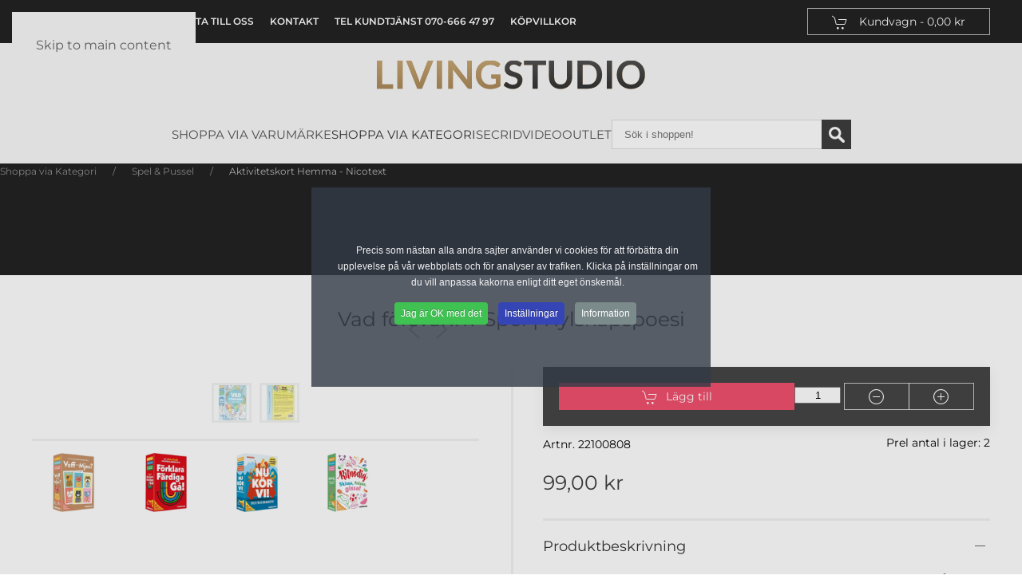

--- FILE ---
content_type: text/html; charset=utf-8
request_url: https://livingstudio.se/shoppa-via-kategori/spel/vad-forsvann-spel-kylskapspoesi-detaljer
body_size: 18383
content:
<!DOCTYPE html>
<html lang="sv-se" dir="ltr">
    <head>
        <meta name="viewport" content="width=device-width, initial-scale=1">
        <link rel="icon" href="/images/favicon_01.webp" sizes="any">
                <link rel="apple-touch-icon" href="/images/apple-touch-icon.webp">
        <meta charset="utf-8">
	<meta name="robots" content="index, follow, max-snippet:-1, max-image-preview:large, max-video-preview:-1">
	<meta name="title" content="Vad försvann? Spel | Kylskåpspoesi">
	<meta name="author" content="LIVING STUDIO">
	<meta name="description" content="Vad försvann? är ett lättspelat och kul spel som snabbt blir allas favorit! Kylskåpspoesi.">
	<meta name="generator" content="Joomla! - Open Source Content Management">
	<title>Vad försvann? - Kortspel | Kylskåpspoesi</title>
	<link href="https://livingstudio.se/shoppa-via-kategori/spel/vad-forsvann-spel-kylskapspoesi-detaljer" rel="canonical">
	<link href="/favicon.ico" rel="icon" type="image/vnd.microsoft.icon">
<link href="/media/vendor/joomla-custom-elements/css/joomla-alert.min.css?0.2.0" rel="stylesheet" />
	<link href="/media/system/css/joomla-fontawesome.min.css?4.5.28" rel="preload" as="style" onload="this.onload=null;this.rel='stylesheet'" />
	<link href="/templates/yootheme/css/theme.27.css?1765464102" rel="stylesheet" />
	<link href="/templates/yootheme/css/custom.css?4.5.28" rel="stylesheet" />
	<link href="https://livingstudio.se/templates/yootheme//html/vmcustom/variant/css/lightslider.css" rel="stylesheet" />
	<link href="/components/com_virtuemart/assets/css/facebox.css?vmver=b8acc5c8" rel="stylesheet" />
	<link href="//maxcdn.bootstrapcdn.com/font-awesome/4.3.0/css/font-awesome.min.css" rel="stylesheet" />
	<link href="/plugins/system/cookiespolicynotificationbar/assets/css/cpnb-style.min.css" rel="stylesheet" media="all" />
	<link href="/plugins/system/cookiespolicynotificationbar/assets/css/balloon.min.css" rel="stylesheet" media="all" />
	<link href="/plugins/system/vmuikitx_override/html_override/com_virtuemart/assets/css/vmuikit.css" rel="stylesheet" />
	<style>

/* BEGIN: Cookies Policy Notification Bar - J! system plugin (Powered by: Web357.com) */
.cpnb-outer { border-color: rgba(32, 34, 38, 1); }
.cpnb-outer.cpnb-div-position-top { border-bottom-width: 1px; }
.cpnb-outer.cpnb-div-position-bottom { border-top-width: 1px; }
.cpnb-outer.cpnb-div-position-top-left, .cpnb-outer.cpnb-div-position-top-right, .cpnb-outer.cpnb-div-position-bottom-left, .cpnb-outer.cpnb-div-position-bottom-right { border-width: 1px; }
.cpnb-message { color: #f1f1f3; }
.cpnb-message a { color: #ffffff }
.cpnb-button, .cpnb-button-ok, .cpnb-m-enableAllButton { -webkit-border-radius: 4px; -moz-border-radius: 4px; border-radius: 4px; font-size: 12px; color: #ffffff; background-color: rgba(64, 194, 83, 1); }
.cpnb-button:hover, .cpnb-button:focus, .cpnb-button-ok:hover, .cpnb-button-ok:focus, .cpnb-m-enableAllButton:hover, .cpnb-m-enableAllButton:focus { color: #ffffff; background-color: rgba(49, 118, 175, 1); }
.cpnb-button-decline, .cpnb-button-delete, .cpnb-button-decline-modal, .cpnb-m-DeclineAllButton { color: #ffffff; background-color: rgba(120, 91, 91, 1); }
.cpnb-button-decline:hover, .cpnb-button-decline:focus, .cpnb-button-delete:hover, .cpnb-button-delete:focus, .cpnb-button-decline-modal:hover, .cpnb-button-decline-modal:focus, .cpnb-m-DeclineAllButton:hover, .cpnb-m-DeclineAllButton:focus { color: #ffffff; background-color: rgba(175, 38, 20, 1); }
.cpnb-button-cancel, .cpnb-button-reload, .cpnb-button-cancel-modal { color: #ffffff; background-color: rgba(90, 90, 90, 1); }
.cpnb-button-cancel:hover, .cpnb-button-cancel:focus, .cpnb-button-reload:hover, .cpnb-button-reload:focus, .cpnb-button-cancel-modal:hover, .cpnb-button-cancel-modal:focus { color: #ffffff; background-color: rgba(54, 54, 54, 1); }
.cpnb-button-settings, .cpnb-button-settings-modal { color: #ffffff; background-color: rgba(54, 69, 181, 1); }
.cpnb-button-settings:hover, .cpnb-button-settings:focus, .cpnb-button-settings-modal:hover, .cpnb-button-settings-modal:focus { color: #ffffff; background-color: rgba(54, 54, 54, 1); }
.cpnb-button-more-default, .cpnb-button-more-modal { color: #ffffff; background-color: rgba(123, 138, 139, 1); }
.cpnb-button-more-default:hover, .cpnb-button-more-modal:hover, .cpnb-button-more-default:focus, .cpnb-button-more-modal:focus { color: #ffffff; background-color: rgba(105, 118, 119, 1); }
.cpnb-m-SaveChangesButton { color: #ffffff; background-color: rgba(133, 199, 136, 1); }
.cpnb-m-SaveChangesButton:hover, .cpnb-m-SaveChangesButton:focus { color: #ffffff; background-color: rgba(96, 153, 100, 1); }
/* center alignment */
.cpnb-message { text-align: center; float: none; display: inline-block; }
.cpnb-buttons { display: inline-block; float: none; margin-left: 20px; }
@media (max-width: 1580px) {
  .cpnb-message { float: none; display: block; width: 100%; display: block; clear: both; margin-bottom: 15px; }
  .cpnb-buttons { float: none; display: block; width: 100%; clear: both; text-align: center; margin-top: 0; margin-left: 0; margin-bottom: 10px; right: 0; position: relative; }
}
@media only screen and (max-width: 600px) {
.cpnb-left-menu-toggle::after, .cpnb-left-menu-toggle-button {
content: "Categories";
}
}
/* END: Cookies Policy Notification Bar - J! system plugin (Powered by: Web357.com) */
</style>
	<style>.form-horizontal .control-label{width:250px; !important; }</style>
<script src="/media/vendor/jquery/js/jquery.min.js?3.7.1"></script>
	<script src="/media/legacy/js/jquery-noconflict.min.js?647005fc12b79b3ca2bb30c059899d5994e3e34d"></script>
	<script type="application/json" class="joomla-script-options new">{"joomla.jtext":{"ERROR":"Fel","MESSAGE":"Meddelande","NOTICE":"Observera","WARNING":"Varning","JCLOSE":"Close","JOK":"OK","JOPEN":"Open"},"system.paths":{"root":"","rootFull":"https:\/\/livingstudio.se\/","base":"","baseFull":"https:\/\/livingstudio.se\/"},"csrf.token":"d1e768e1d8bd984d24385a3e7c030794"}</script>
	<script src="/media/system/js/core.min.js?37ffe4186289eba9c5df81bea44080aff77b9684"></script>
	<script src="/media/system/js/messages-es5.min.js?c29829fd2432533d05b15b771f86c6637708bd9d" nomodule defer></script>
	<script src="/media/system/js/messages.min.js?7f7aa28ac8e8d42145850e8b45b3bc82ff9a6411" type="module"></script>
	<script src="/templates/yootheme/vendor/assets/uikit/dist/js/uikit.min.js?4.5.28"></script>
	<script src="/templates/yootheme/vendor/assets/uikit/dist/js/uikit-icons.min.js?4.5.28"></script>
	<script src="/templates/yootheme/js/theme.js?4.5.28"></script>
	<script src="https://livingstudio.se/templates/yootheme//html/vmcustom/variant/js/lightslider.js"></script>
	<script src="/plugins/vmpayment/swish/swish.js"></script>
	<script src="/components/com_virtuemart/assets/js/jquery-ui.min.js?vmver=1.13.2"></script>
	<script src="/components/com_virtuemart/assets/js/jquery.ui.autocomplete.html.js"></script>
	<script src="/components/com_virtuemart/assets/js/jquery.noconflict.js" async></script>
	<script src="/components/com_virtuemart/assets/js/vmsite.js?vmver=b8acc5c8"></script>
	<script src="/components/com_virtuemart/assets/js/dynupdate.js?vmver=b8acc5c8"></script>
	<script src="/components/com_virtuemart/assets/js/facebox.js" defer></script>
	<script src="/plugins/system/vmuikitx_override/html_override/com_virtuemart/assets/js/vmprices.js"></script>
	<script src="https://www.googletagmanager.com/gtag/js?id=GTM-5MXD64X"></script>
	<script src="/modules/mod_virtuemart_cart/assets/js/update_cart.js?vmver=b8acc5c8"></script>
	<script src="/plugins/system/cookiespolicynotificationbar/assets/js/cookies-policy-notification-bar.min.js"></script>
	<script src="/plugins/system/vmuikitx_override/html_override/com_virtuemart/assets/js/customfields_fe.js"></script>
	<script src="/plugins/system/vmuikitx_override/html_override/com_virtuemart/assets/js/vmuikit.js"></script>
	<script>window.yootheme ||= {}; var $theme = yootheme.theme = {"i18n":{"close":{"label":"Close"},"totop":{"label":"Back to top"},"marker":{"label":"Open"},"navbarToggleIcon":{"label":"Open Menu"},"paginationPrevious":{"label":"Previous page"},"paginationNext":{"label":"N\u00e4sta sida"},"searchIcon":{"toggle":"Open Search","submit":"Submit Search"},"slider":{"next":"Next slide","previous":"Previous slide","slideX":"Slide %s","slideLabel":"%s of %s"},"slideshow":{"next":"Next slide","previous":"Previous slide","slideX":"Slide %s","slideLabel":"%s of %s"},"lightboxPanel":{"next":"Next slide","previous":"Previous slide","slideLabel":"%s of %s","close":"Close"}}};</script>
	<script>function check_2844(obj) {
				 remainder=obj.value % 1;
				 quantity=obj.value;
				 Ste = 1;
				 if (isNaN(Ste)) Ste = 1;
				 Qtt = quantity;
				 if (remainder  != 0) {
					alert("Du kan endast köpa denna produkt i kvantiteter av 1 stycken!!");
					 if (!isNaN(Qtt)) 
					 {
					  newval = Qtt + Ste;
					  maxQtt = jQuery(obj).attr("max");

					  if(!isNaN(maxQtt) && newval > maxQtt)
					  {
						 jQuery(obj).val(maxQtt);
					  }
				  }
				   return false;
				}
				return true;
			}</script>
	<script>//<![CDATA[ 
if (typeof Virtuemart === "undefined"){
	var Virtuemart = {};}
var vmSiteurl = 'https://livingstudio.se/' ;
Virtuemart.vmSiteurl = vmSiteurl;
var vmLang = '&lang=se';
Virtuemart.vmLang = vmLang; 
var vmLangTag = 'se';
Virtuemart.vmLangTag = vmLangTag;
var Itemid = '&Itemid=952';
Virtuemart.addtocart_popup = "1" ; 
var vmCartError = Virtuemart.vmCartError = "Fel uppstod när kundvagnen uppdaterades.";
var vmCartText = '%2$s x %1$s lades till i din kundvagn.' ;
usefancy = false; //]]>
</script>
	<script>
  window.dataLayer = window.dataLayer || [];
  function gtag(){dataLayer.push(arguments);}
  gtag('js', new Date());
  gtag('config', 'GTM-5MXD64X');gtag('config', 'AW-940514252');gtag('config', 'G-1BMGMZRST8');</script>
	<script>gtag('event', 'view_item', {'items': [{"item_id":2844,"name":"Vad f\u00f6rsvann? Spel | Kylsk\u00e5pspoesi","item_list_name":" Category (Kortspel och Pussel)","item_brand":"Kylsk\u00e5pspoesi","item_category":"Kortspel och Pussel","quantity":1}]});</script>
	<script>
jQuery(document).ready(function(){
	var items = [{"item_id":2844,"name":"Vad f\u00f6rsvann? Spel | Kylsk\u00e5pspoesi","item_list_name":" Category (Kortspel och Pussel)","item_brand":"Kylsk\u00e5pspoesi","item_category":"Kortspel och Pussel","quantity":1}];
jQuery('[name=addtocart]').click(function(e){
var rParent = jQuery(this).parent().parent().parent();
var  id = rParent.find('input[name="virtuemart_product_id[]"]').val();
items[0].quantity = rParent.find('input[name="quantity[]"]').val();
   gtag('event', 'add_to_cart', {
  'items': items
});
});
});
</script>
	<script>

// BEGIN: Cookies Policy Notification Bar - J! system plugin (Powered by: Web357.com)
var cpnb_config = {"w357_joomla_caching":1,"w357_position":"center","w357_show_close_x_icon":"0","w357_hide_after_time":"display_always","w357_duration":"60","w357_animate_duration":"1000","w357_limit":"0","w357_message":"Precis som nästan alla andra sajter använder vi cookies för att förbättra din upplevelse på vår webbplats och för analyser av trafiken. Klicka på inställningar om du vill anpassa kakorna enligt ditt eget önskemål.","w357_display_ok_btn":"1","w357_buttonText":"Jag är OK med det","w357_display_decline_btn":"0","w357_buttonDeclineText":"Nej tack","w357_display_cancel_btn":"0","w357_buttonCancelText":"Stäng","w357_display_settings_btn":"1","w357_buttonSettingsText":"Inställningar","w357_buttonMoreText":"Information","w357_buttonMoreLink":"","w357_display_more_info_btn":"1","w357_fontColor":"#f1f1f3","w357_linkColor":"#ffffff","w357_fontSize":"12px","w357_backgroundColor":"rgba(51, 59, 71, 0.8)","w357_borderWidth":"1","w357_body_cover":"1","w357_overlay_state":"1","w357_overlay_color":"rgba(5, 5, 5, 0.1)","w357_height":"250px","w357_cookie_name":"cookiesDirective","w357_link_target":"_self","w357_popup_width":"800","w357_popup_height":"600","w357_customText":"\u003Ch1\u003ECookies-policy\u003C\/h1\u003E\r\n\u003Chr \/\u003E\r\n\u003Ch3\u003EGenerellt användande\u003C\/h3\u003E\r\n\u003Cp\u003EVi använder cookies, spårningspixlar och relaterade teknologier på vår webbplats. Cookies är små datafiler som sköts av vår plattform och lagras på din enhet. Vår webbplats använder cookies som har släppts av oss eller tredje part för en mängd olika syften, inklusive för att driva och anpassa webbplatsen. Dessutom kan cookies också användas för att spåra hur du använder webbplatsen för att rikta annonser till dig på andra webbplatser.\u003C\/p\u003E\r\n\u003Ch3\u003ETredje parter\u003C\/h3\u003E\r\n\u003Cp\u003EVår webbplats använder sig av olika tredjepartstjänster. Genom användningen av vår webbplats kan dessa tjänster placera anonyma cookies i Besökarens webbläsare och kan skicka sina egna cookies till Besökarens cookiefil. Några av dessa tjänster inkluderar men är inte begränsade till: Google, Facebook, Twitter, Adroll, MailChimp, Sucuri, Intercom och andra sociala nätverk, reklambyråer, säkerhetsbrandväggar, analysföretag och tjänsteleverantörer. Dessa tjänster kan också samla in och använda anonyma identifierare som IP-adress, HTTP-hänvisning, Unique Device Identifier och annan icke-personligt identifierbar information och serverloggar.\u003C\/p\u003E\r\n\u003Chr \/\u003E","w357_more_info_btn_type":"custom_text","w357_blockCookies":"1","w357_autoAcceptAfterScrolling":"0","w357_numOfScrolledPixelsBeforeAutoAccept":"300","w357_reloadPageAfterAccept":"0","w357_enableConfirmationAlerts":"0","w357_enableConfirmationAlertsForAcceptBtn":0,"w357_enableConfirmationAlertsForDeclineBtn":0,"w357_enableConfirmationAlertsForDeleteBtn":0,"w357_confirm_allow_msg":"Genom att utföra denna åtgärd aktiveras cookies som ställs in av denna webbplats. Är du säker på att du vill aktivera alla cookies på denna webbplats?","w357_confirm_delete_msg":"Om du utför den här åtgärden tas alla cookies som ställts in av denna webbplats bort. Är du säker på att du vill inaktivera och radera alla cookies från din webbläsare?","w357_show_in_iframes":"0","w357_shortcode_is_enabled_on_this_page":0,"w357_base_url":"https:\/\/livingstudio.se\/","w357_base_ajax_url":"https:\/\/livingstudio.se\/","w357_current_url":"https:\/\/livingstudio.se\/shoppa-via-kategori\/spel\/vad-forsvann-spel-kylskapspoesi-detaljer","w357_always_display":"0","w357_show_notification_bar":true,"w357_expiration_cookieSettings":"365","w357_expiration_cookieAccept":"365","w357_expiration_cookieDecline":"180","w357_expiration_cookieCancel":"3","w357_accept_button_class_notification_bar":"cpnb-accept-btn","w357_decline_button_class_notification_bar":"cpnb-decline-btn","w357_cancel_button_class_notification_bar":"cpnb-cancel-btn","w357_settings_button_class_notification_bar":"cpnb-settings-btn","w357_moreinfo_button_class_notification_bar":"cpnb-moreinfo-btn","w357_accept_button_class_notification_bar_modal_window":"cpnb-accept-btn-m","w357_decline_button_class_notification_bar_modal_window":"cpnb-decline-btn-m","w357_save_button_class_notification_bar_modal_window":"cpnb-save-btn-m","w357_buttons_ordering":"[\u0022ok\u0022,\u0022settings\u0022,\u0022moreinfo\u0022,\u0022decline\u0022,\u0022cancel\u0022]"};
// END: Cookies Policy Notification Bar - J! system plugin (Powered by: Web357.com)
</script>
	<script>

// BEGIN: Cookies Policy Notification Bar - J! system plugin (Powered by: Web357.com)
var cpnb_cookiesCategories = {"cookie_categories_group0":{"cookie_category_id":"required-cookies","cookie_category_name":"Nödvändiga cookies","cookie_category_description":"Vissa cookies är nödvändiga för att göra sajten användbar och funktionell, såsom sidnavigering och åtkomst till säkra områden av sajten eller göra det möjligt för dig att slippa fylla i vissa uppgifter upprepade gånger.","cookie_category_checked_by_default":"2","cookie_category_status":"1"},"cookie_categories_group1":{"cookie_category_id":"analytical-cookies","cookie_category_name":"Analytiska cookies","cookie_category_description":"Analytiska cookies tillåter oss att känna igen och räkna antalet besökare på vår webbplats, för att se hur besökare rör sig på webbplatsen när de använder den och för att registrera vilket innehåll man  tittar på och är intresserad av. Detta hjälper oss att avgöra hur ofta sidor och annonser besöks och för att fastställa de mest populära områdena på vår webbplats. Detta hjälper oss att förbättra tjänsten som vi erbjuder dig genom att hjälpa oss att se till att våra användare hittar den information de letar efter, genom att tillhandahålla anonymiserad demografisk data till tredje part för att rikta relevant reklam till dig.","cookie_category_checked_by_default":"0","cookie_category_status":"1"},"cookie_categories_group2":{"cookie_category_id":"targeted-advertising-cookies","cookie_category_name":"Riktade reklamcookies","cookie_category_description":"Annons- och inriktningscookies används för att leverera annonser som är mer relevanta för dig, men kan också begränsa antalet gånger du ser en annons och användas för att kartlägga effektiviteten av en annonskampanj genom att spåra användarnas klick. De kan också ge säkerhet i transaktioner. De placeras vanligtvis av tredje parts reklamnätverk med en webbplatsoperatörs tillstånd men kan placeras av operatören själv. De kan komma ihåg att du har besökt en webbplats, och denna information kan delas med andra organisationer, inklusive andra annonsörer. De kan dock inte avgöra vem du är, eftersom den insamlade informationen aldrig är kopplad till din profil.","cookie_category_checked_by_default":"0","cookie_category_status":"1"}};
// END: Cookies Policy Notification Bar - J! system plugin (Powered by: Web357.com)
</script>
	<script>

// BEGIN: Cookies Policy Notification Bar - J! system plugin (Powered by: Web357.com)
var cpnb_manager = {"w357_m_modalState":"1","w357_m_floatButtonState":"1","w357_m_floatButtonPosition":"bottom_left","w357_m_HashLink":"cookies","w357_m_modal_menuItemSelectedBgColor":"rgba(200, 200, 200, 1)","w357_m_saveChangesButtonColorAfterChange":"rgba(13, 92, 45, 1)","w357_m_floatButtonIconSrc":"https:\/\/livingstudio.se\/images\/icons8-cookie-32.png","w357_m_FloatButtonIconType":"image","w357_m_FloatButtonIconFontAwesomeName":"fas fa-cookie-bite","w357_m_FloatButtonIconFontAwesomeSize":"fa-lg","w357_m_FloatButtonIconFontAwesomeColor":"rgba(61, 47, 44, 0.84)","w357_m_FloatButtonIconUikitName":"cog","w357_m_FloatButtonIconUikitSize":"1","w357_m_FloatButtonIconUikitColor":"rgba(61, 47, 44, 0.84)","w357_m_floatButtonText":"Cookie-hanterare","w357_m_modalHeadingText":"Avancerade cookiesinställningar","w357_m_checkboxText":"Aktiverad","w357_m_lockedText":"(Låst)","w357_m_EnableAllButtonText":"Tillåt alla cookies","w357_m_DeclineAllButtonText":"Avvisa alla cookies","w357_m_SaveChangesButtonText":"Spara inställning","w357_m_confirmationAlertRequiredCookies":"Dessa cookies är absolut nödvändiga för denna webbplats. Du kan inte inaktivera denna kategori av cookies. Tack för att du förstår."};
// END: Cookies Policy Notification Bar - J! system plugin (Powered by: Web357.com)
</script>
	<script>
			     //<![CDATA[ 
						  window.showvmpopup = '';
						  window.addtocart_alerttype = '1';
		    	 //]]>
			     </script>
	<!-- Google Tag Manager -->
<script>(function(w,d,s,l,i){w[l]=w[l]||[];w[l].push({'gtm.start':
new Date().getTime(),event:'gtm.js'});var f=d.getElementsByTagName(s)[0],
j=d.createElement(s),dl=l!='dataLayer'?'&l='+l:'';j.async=true;j.src=
'https://www.googletagmanager.com/gtm.js?id='+i+dl;f.parentNode.insertBefore(j,f);
})(window,document,'script','dataLayer','GTM-5MXD64X');</script>
<!-- End Google Tag Manager -->

<!-- Ahrefs Analytics -->
<script src="https://analytics.ahrefs.com/analytics.js" data-key="OQfypeSsJhjs0vTnACGvyA" async></script>

<!-- PJ Pixel Tracking -->
<script async src="https://cdn.pji.nu/libs/pjpixel/pjpixel.min.js"></script>
<script>
    window.addEventListener('load', function () {
      pjpixel.init('40d37ca3-d0a3-4ab9-b73e-39a4e5d3a309', { clientId: '3739c445c6c54336b8ad05e08216a7d5' });
    });
</script>
	<style type="text/css">
 #vm_ajax_search_results2369 {margin-left:0px;margin-top:0px;} 
 .res_a_s.geniusGroove {
  border: none!important;
}  

#vm_ajax_search_results2369.res_a_s.geniusGroove {
width: 905px!important;
}

#vm_ajax_search_results2369 .GeniusCustomModuleDivWrapper {
  width: 183px;
}
#vm_ajax_search_results2369 .GeniusProductsMasterWrapperprblock .GeniusProductsMasterWrapper .innerGeniusDivResults {
  width: calc(100% - 203px);
}

</style> 
	<script type="text/javascript">
          var search_timer = new Array(); 
		  var search_has_focus = new Array(); 
		  var op_active_el = null;
		  var op_active_row = null;
          var op_active_row_n = parseInt("0");
		  var op_last_request = ""; 
          var op_process_cmd = "href"; 
		  var op_controller = ""; 
		  var op_lastquery = "";
		  var op_maxrows = 19; 
		  var op_lastinputid = "vm_ajax_search_search_str2369";
		  var op_currentlang = "sv-SE";
		  var op_lastmyid = "369"; 
		  var op_ajaxurl = "https://livingstudio.se/index.php?option=com_ajax&module=genius_vm_ajax_search_vm3&method=getGeniusVMSearchResults&format=raw&Itemid=952";
		  var op_savedtext = new Array(); 
	</script> 
	<link rel="stylesheet" type="text/css" href="https://livingstudio.se/modules/mod_genius_vm_ajax_search_vm3/css/genius_vm_ajax_search_vm3.css" media="all" />
	<script type="text/javascript" src="https://livingstudio.se/modules/mod_genius_vm_ajax_search_vm3/js/vmajaxsearch.js"></script>
	
	<script type="text/javascript">
  /* <![CDATA[ */
  // global variable for js
  
   
   search_timer[369] = null; 
   search_has_focus[369] = false; 
   
   jQuery(document).ready(function() {
     //jQuery(document).keydown(function(event) { handleArrowKeys(event); }); 
     // document.onkeypress = function(e) { handleArrowKeys(e); };
     if (document.body != null)
	 {
	   var div = document.createElement('div'); 
	   div.setAttribute('id', "vm_ajax_search_results2369"); 
	   div.setAttribute('class', "res_a_s geniusGroove  noModuleItem"); 
	   div.setAttribute('style', "200px;");
	   document.body.appendChild(div);
	   
	   var div2bg = document.createElement('div'); 
	   div2bg.setAttribute('id', "Genius_vm_ajax_search_BG");
	   div2bg.setAttribute('style', "");
	   div2bg.setAttribute('onclick', "closethedamnajax(369);");
	   div2bg.setAttribute('class', "geniusbgol369");
	   document.body.appendChild(div2bg);
	 }
     //document.body.innerHTML += '<div class="searchwrapper"><div class="res_a_s" id="vm_ajax_search_results2369" style="z-index: 9990; width: 200px;">&nbsp;</div></div>';
   });
   /* ]]> */
   
   </script>
  <link rel="stylesheet" type="text/css" href="https://livingstudio.se/modules/mod_genius_vm_ajax_search_vm3/js/jquery.mCustomScrollbar.css" media="all" /><script type="text/javascript" src="https://livingstudio.se/modules/mod_genius_vm_ajax_search_vm3/js/jquery.mCustomScrollbar.concat.min.js"></script><script type="text/javascript">
    function doXSubmit(f, t_id)
    {
        valx = jQuery("#vm_ajax_search_search_str2"+t_id).val();
        //console.log("/component/search/?searchword="+valx+"&ordering=alpha&searchphrase=any&limit=1000&areas[0]=virtuemart");
        //document.location = "/component/search/?searchword="+valx+"&ordering=alpha&searchphrase=any&limit=1000&areas[0]=virtuemart";
        console.log("#");
        document.location = "#";

    }



function closethedamnajax() {
jQuery( ".GeniusAjaxModuleWrap a.GeniusCloseLinkModalPop" ).trigger( "click" );
jQuery("#Genius_vm_ajax_search_BG").hide();
}

jQuery( window ).resize(function() {
var eTop369 = jQuery("#vm_ajax_search_search_str2369").offset().top;
var eTopCalc369 = eTop369 + 40;
var eLeft369 = jQuery("#vm_ajax_search_search_str2369").offset().left;

jQuery("#vm_ajax_search_results2369").css({"top" : eTopCalc369 + "px", "left" : eLeft369 + "px"});

var ajaxwindowwidth369 = jQuery( "#vm_ajax_search_results2369" ).width();
var windowwidth = jQuery( window ).width();
if (ajaxwindowwidth369 >= windowwidth) {
jQuery("#vm_ajax_search_results2369").addClass( "ajaxframeismobile" );
} else {
jQuery("#vm_ajax_search_results2369").removeClass( "ajaxframeismobile" );
}
});



jQuery( document ).ready(function() {
var ajaxwindowwidth369 = jQuery( "#vm_ajax_search_results2369" ).width();
var windowwidth = jQuery( window ).width();
if (ajaxwindowwidth369 >= windowwidth) {
jQuery("#vm_ajax_search_results2369").addClass( "ajaxframeismobile" );
} else {
jQuery("#vm_ajax_search_results2369").removeClass( "ajaxframeismobile" );
}
});


</script>
	<style type="text/css">
 #vm_ajax_search_results2368 {margin-left:-688px;margin-top:0px;} 
 .res_a_s.geniusGroove {
  border: none!important;
}  

#vm_ajax_search_results2368.res_a_s.geniusGroove {
width: 905px!important;
}

#vm_ajax_search_results2368 .GeniusCustomModuleDivWrapper {
  width: 183px;
}
#vm_ajax_search_results2368 .GeniusProductsMasterWrapperprblock .GeniusProductsMasterWrapper .innerGeniusDivResults {
  width: calc(100% - 203px);
}

</style>
	<script type="text/javascript">
  /* <![CDATA[ */
  // global variable for js
  
   
   search_timer[368] = null; 
   search_has_focus[368] = false; 
   
   jQuery(document).ready(function() {
     //jQuery(document).keydown(function(event) { handleArrowKeys(event); }); 
     // document.onkeypress = function(e) { handleArrowKeys(e); };
     if (document.body != null)
	 {
	   var div = document.createElement('div'); 
	   div.setAttribute('id', "vm_ajax_search_results2368"); 
	   div.setAttribute('class', "res_a_s geniusGroove  noModuleItem"); 
	   div.setAttribute('style', "200px;");
	   document.body.appendChild(div);
	   
	   var div2bg = document.createElement('div'); 
	   div2bg.setAttribute('id', "Genius_vm_ajax_search_BG");
	   div2bg.setAttribute('style', "");
	   div2bg.setAttribute('onclick', "closethedamnajax(368);");
	   div2bg.setAttribute('class', "geniusbgol368");
	   document.body.appendChild(div2bg);
	 }
     //document.body.innerHTML += '<div class="searchwrapper"><div class="res_a_s" id="vm_ajax_search_results2368" style="z-index: 9990; width: 200px;">&nbsp;</div></div>';
   });
   /* ]]> */
   
   </script>
  <script type="text/javascript">
    function doXSubmit(f, t_id)
    {
        valx = jQuery("#vm_ajax_search_search_str2"+t_id).val();
        //console.log("/component/search/?searchword="+valx+"&ordering=alpha&searchphrase=any&limit=1000&areas[0]=virtuemart");
        //document.location = "/component/search/?searchword="+valx+"&ordering=alpha&searchphrase=any&limit=1000&areas[0]=virtuemart";
        console.log("#");
        document.location = "#";

    }



function closethedamnajax() {
jQuery( ".GeniusAjaxModuleWrap a.GeniusCloseLinkModalPop" ).trigger( "click" );
jQuery("#Genius_vm_ajax_search_BG").hide();
}

jQuery( window ).resize(function() {
var eTop368 = jQuery("#vm_ajax_search_search_str2368").offset().top;
var eTopCalc368 = eTop368 + 40;
var eLeft368 = jQuery("#vm_ajax_search_search_str2368").offset().left;

jQuery("#vm_ajax_search_results2368").css({"top" : eTopCalc368 + "px", "left" : eLeft368 + "px"});

var ajaxwindowwidth368 = jQuery( "#vm_ajax_search_results2368" ).width();
var windowwidth = jQuery( window ).width();
if (ajaxwindowwidth368 >= windowwidth) {
jQuery("#vm_ajax_search_results2368").addClass( "ajaxframeismobile" );
} else {
jQuery("#vm_ajax_search_results2368").removeClass( "ajaxframeismobile" );
}
});



jQuery( document ).ready(function() {
var ajaxwindowwidth368 = jQuery( "#vm_ajax_search_results2368" ).width();
var windowwidth = jQuery( window ).width();
if (ajaxwindowwidth368 >= windowwidth) {
jQuery("#vm_ajax_search_results2368").addClass( "ajaxframeismobile" );
} else {
jQuery("#vm_ajax_search_results2368").removeClass( "ajaxframeismobile" );
}
});


</script>
	<!-- Start: Google Structured Data -->
			
<script type="application/ld+json" data-type="gsd">
{
    "@context": "https://schema.org",
    "@type": "BreadcrumbList",
    "itemListElement": [
        {
            "@type": "ListItem",
            "position": 1,
            "name": "Shoppa via Kategori",
            "item": "https://livingstudio.se/"
        },
        {
            "@type": "ListItem",
            "position": 2,
            "name": "Spel &amp; Pussel",
            "item": "https://livingstudio.se/shoppa-via-kategori/spel"
        },
        {
            "@type": "ListItem",
            "position": 3,
            "name": "Vad försvann? Spel | Kylskåpspoesi",
            "item": "https://livingstudio.se/shoppa-via-kategori/spel/vad-forsvann-spel-kylskapspoesi-detaljer"
        }
    ]
}
</script>

<script type="application/ld+json" data-type="gsd">
{
    "@context": "https://schema.org",
    "@type": "Product",
    "productID": "22100808",
    "name": "Vad försvann? Spel | Kylskåpspoesi",
    "image": "https://livingstudio.se/images/stories/virtuemart/product/vad-forsvann-kortspel-kylskapspoesi-01.webp",
    "description": "Vad försvann? är ett lättspelat och kul spel som snabbt blir allas favorit! Kylskåpspoesi.",
    "sku": "22100808",
    "mpn": "22100808",
    "gtin": "7331672100808",
    "weight": {
        "@type": "QuantitativeValue",
        "value": "175",
        "unitText": "g"
    },
    "brand": {
        "@type": "Brand",
        "name": "Kylskåpspoesi"
    },
    "offers": {
        "@type": "Offer",
        "price": "99.00",
        "priceCurrency": "SEK",
        "url": "https://livingstudio.se/shoppa-via-kategori/spel/vad-forsvann-spel-kylskapspoesi-detaljer",
        "availability": "https://schema.org/InStock",
        "priceValidUntil": "2100-12-31T10:00:00"
    }
}
</script>
			<!-- End: Google Structured Data -->

    
<!-- BEGIN: Google Analytics -->
<script>
// Define dataLayer and the gtag function.
window.dataLayer = window.dataLayer || [];
function gtag(){dataLayer.push(arguments);}
</script>
<!-- Google tag (gtag.js) -->
<script async src="https://www.googletagmanager.com/gtag/js?id=G-1BMGMZRST8"></script>
<script>
window.dataLayer = window.dataLayer || [];
function gtag(){dataLayer.push(arguments);}
gtag('js', new Date());
gtag('config', 'G-1BMGMZRST8'); // Google Analytics
gtag('config', 'GTM-5MXD64X'); // Google Tag Manager
gtag('config', 'AW-715-440-7681'); // Google Ads
gtag('config', 'AW-940514252'); // Google Ads
</script>
<!-- END: Google Analytics -->

<!-- BEGIN: Google Analytics (Before consent or declined) -->
<script>
gtag('consent', 'default', {
    'analytics_storage': 'denied',
    'functionality_storage': 'denied',
    'security_storage': 'granted'
});
</script>
<!-- END: Google Analytics (Before consent or declined) -->

<!-- BEGIN: Google Analytics (User consented) -->
<!-- The cookies are disabled for the analytical-cookies category . -->
<!-- END: Google Analytics (User consented) -->

<!-- BEGIN: Reklamcookies -->
<script>
gtag('consent', 'default', {
    'ad_storage': 'denied',
    'functionality_storage': 'denied',
    'security_storage': 'granted',
    'personalization_storage': 'denied',
    'ad_personalization': 'denied',
    'ad_user_data': 'denied'
});
</script>
<!-- END: Reklamcookies -->

<!-- BEGIN: Reklamcookies after consent -->
<!-- The cookies are disabled for the targeted-advertising-cookies category . -->
<!-- END: Reklamcookies after consent -->
</head>
    <body class="">

        <div class="uk-hidden-visually uk-notification uk-notification-top-left uk-width-auto">
            <div class="uk-notification-message">
                <a href="#tm-main" class="uk-link-reset">Skip to main content</a>
            </div>
        </div>

        
        
        <div class="tm-page">

                        


<header class="tm-header-mobile uk-hidden@m">


        <div uk-sticky show-on-up animation="uk-animation-slide-top" cls-active="uk-navbar-sticky" sel-target=".uk-navbar-container">
    
        <div class="uk-navbar-container">

            <div class="uk-container uk-container-expand">
                <nav class="uk-navbar" uk-navbar="{&quot;align&quot;:&quot;center&quot;,&quot;container&quot;:&quot;.tm-header-mobile &gt; [uk-sticky]&quot;,&quot;boundary&quot;:&quot;.tm-header-mobile .uk-navbar-container&quot;}">

                                        <div class="uk-navbar-left ">

                        
                                                    <a uk-toggle href="#tm-dialog-mobile" class="uk-navbar-toggle">

        
        <div uk-navbar-toggle-icon></div>

        
    </a>
                        
                        
                    </div>
                    
                                        <div class="uk-navbar-center">

                                                    <a href="https://livingstudio.se/" aria-label="Back to home" class="uk-logo uk-navbar-item">
    <img alt="LivingStudio" loading="eager" width="180" height="20" src="/images/LIVINGSTUDIO-logo-2677x454px-A1.svg"></a>
                        
                        
                    </div>
                    
                    
                </nav>
            </div>

        </div>

        </div>
    



        <div id="tm-dialog-mobile" uk-offcanvas="container: true; overlay: true" mode="push">
        <div class="uk-offcanvas-bar uk-flex uk-flex-column">

                        <button class="uk-offcanvas-close uk-close-large" type="button" uk-close uk-toggle="cls: uk-close-large; mode: media; media: @s"></button>
            
                        <div class="uk-margin-auto-bottom">
                
<div class="uk-grid uk-child-width-1-1" uk-grid>    <div>
<div class="uk-panel" id="module-menu-dialog-mobile">

    
    
<ul class="uk-nav uk-nav-default uk-nav-divider" uk-scrollspy-nav="closest: li; scroll: true;">
    
	<li class="item-1390 uk-parent"><a href="#">Shoppa via Varumärke</a>
	<ul class="uk-nav-sub">

		<li class="item-1499"><a href="/varumarke/bellroy/manufacturer/bellroy">Bellroy</a></li>
		<li class="item-1393"><a href="/varumarke/black-blum/manufacturer/black-blum">Black + Blum</a></li>
		<li class="item-1394"><a href="/varumarke/bosign/manufacturer/bosign">Bosign</a></li>
		<li class="item-1397"><a href="/varumarke/diskmaskinsskylt-ceder/manufacturer/ceders-diskmaskinsmagneter">Diskmaskinsskylt Ceder</a></li>
		<li class="item-1401"><a href="/varumarke/ferm-living/manufacturer/ferm-living">ferm LIVING</a></li>
		<li class="item-1407"><a href="/varumarke/koruma-id-protection-wallets/manufacturer/koruma">Koruma ID-Protection Wallets</a></li>
		<li class="item-1408"><a href="/varumarke/kylskapspoesi-kortspel/manufacturer/kylskapspoesi">Kylskåpspoesi Kortspel &amp; Pussel</a></li>
		<li class="item-1715"><a href="/varumarke/la-boucle/manufacturer/la-boucle">La Boucle</a></li>
		<li class="item-1761"><a href="/varumarke/nicotext/manufacturer/nicotext">Nicotext</a></li>
		<li class="item-1614"><a href="/varumarke/noella/manufacturer/noella">Noella</a></li>
		<li class="item-1412"><a href="/varumarke/naeaesgraensgarden/manufacturer/naasgransgarden">Nääsgränsgården</a></li>
		<li class="item-1603"><a href="/varumarke/orbitkey/manufacturer/orbitkey">Orbitkey</a></li>
		<li class="item-1470"><a href="/varumarke/pluring/manufacturer/pluring">Pluring</a></li>
		<li class="item-1419"><a href="/varumarke/roberts-radio/manufacturer/roberts-radio">Roberts Radio</a></li>
		<li class="item-1420"><a href="/varumarke/secrid-wallets/manufacturer/secrid">SECRID</a></li>
		<li class="item-1421"><a href="/varumarke/siluett-frost-foensterfilm/manufacturer/siluett-frost-stroessel-design">Siluett Frost Fönsterfilm</a></li>
		<li class="item-1423"><a href="/varumarke/star-trading/manufacturer/startrading">Star Trading</a></li>
		<li class="item-1427"><a href="/varumarke/walk-on-water-monkey-m8/manufacturer/walk-on-water-monkey-m8">Walk on Water - Monkey M8</a></li>
		<li class="item-1415"><a href="/varumarke/oevriga/manufacturer/oevriga">Övriga</a></li></ul></li>
	<li class="item-810 uk-active uk-parent"><a href="#">Shoppa via Kategori</a>
	<ul class="uk-nav-sub">

		<li class="item-925"><a href="/shoppa-via-kategori/badrummet">Badrummet</a></li>
		<li class="item-1716"><a href="/shoppa-via-kategori/balten-skarp">Bälten-Skärp</a></li>
		<li class="item-950"><a href="/shoppa-via-kategori/datortillbehoer">Datortillbehör</a></li>
		<li class="item-1072"><a href="/shoppa-via-kategori/diskmaskinsskyltar-magnetiska">Diskmaskinsskyltar Magnetiska</a></li>
		<li class="item-943"><a href="/shoppa-via-kategori/foensterfilm-foensterskaermar">Fönsterfilm - Insynsskydd</a></li>
		<li class="item-946"><a href="/shoppa-via-kategori/jul">Julpynt och belysning</a></li>
		<li class="item-821"><a href="/shoppa-via-kategori/korthallare-planboecker-boersar">Korthållare, plånböcker &amp; börsar</a></li>
		<li class="item-927"><a href="/shoppa-via-kategori/krokar-haengare">Krokar &amp; Hängare</a></li>
		<li class="item-820"><a href="/shoppa-via-kategori/koeket">Köksinredning &amp; redskap</a></li>
		<li class="item-968"><a href="/shoppa-via-kategori/ljusslingor-ljusdekorationer">Ljusslingor &amp; ljusdekorationer</a></li>
		<li class="item-923"><a href="/shoppa-via-kategori/ljusstakar">Ljusstakar</a></li>
		<li class="item-819"><a href="/shoppa-via-kategori/magneter">Magneter</a></li>
		<li class="item-934"><a href="/shoppa-via-kategori/muggar-koppar">Muggar, Koppar &amp; Skålar (porslin)</a></li>
		<li class="item-1612"><a href="/shoppa-via-kategori/necessarer">Necessärer</a></li>
		<li class="item-1604"><a href="/shoppa-via-kategori/nyckelringar">Nyckelringar</a></li>
		<li class="item-1756"><a href="/shoppa-via-kategori/planbocker-borsar-och-korthallare">Plånböcker, börsar och korthållare</a></li>
		<li class="item-1707"><a href="/shoppa-via-kategori/rea">REA</a></li>
		<li class="item-941"><a href="/shoppa-via-kategori/radio">Radio</a></li>
		<li class="item-944"><a href="/shoppa-via-kategori/skrivbordet-kontoret">Skrivbordet, kontoret</a></li>
		<li class="item-961"><a href="/shoppa-via-kategori/skyltar">Skyltar | Diskmaskinsskyltar</a></li>
		<li class="item-952 uk-active"><a href="/shoppa-via-kategori/spel">Spel &amp; Pussel</a></li>
		<li class="item-1608"><a href="/shoppa-via-kategori/vaskor-ryggsackar">Väskor &amp; Ryggsäckar</a></li></ul></li>
	<li class="item-1557"><a href="/secrid">Secrid</a></li>
	<li class="item-1788"><a href="/video">VIDEO</a></li>
	<li class="item-1012"><a href="/outlet">Outlet</a></li></ul>

</div>
</div>    <div class="uk-visible@m">
<div class="uk-panel uk-visible@m" id="module-381">

    
    <input type="hidden" name="titlecount_cart" id="titlecount_cart" value="0"/>  <script> 
jQuery(document).ready(function(){
radiusval = jQuery('#showcartbtn').css('border-bottom-right-radius');

jQuery('#showcartbtn').css('border-bottom-left-radius', radiusval);
jQuery('#showcartbtn').css('border-top-left-radius', radiusval);

});
</script>
  <!-- Virtuemart 2 Ajax Card -->
<div class="vmCartModule_boundry boundary-align vmCartModule uk-width-1-1 uk-text-left  " id="vmCartModule997">
    <div class="hiddencontainer" style=" display: none; ">
    <div class="containerdiv uk-width-1-1 uk-float-left">
            <div class="prices uk-float-right"></div>
            <div class="product_row uk-float-left"> <span class="quantity"></span>&nbsp;x&nbsp;<span class="product_name"></span> </div>
      <div class="product_attributes"></div>
    </div>
  </div>
  <div class="uk-content">
    <div class="uk-content">
      <div class="">
                <a class="uk-button uk-button-default   " href="#cartmodal"   uk-toggle> <span uk-icon="icon: cart" class="uk-margin-small-right"></span> Kundvagn                - <span class="total" > 0,00 kr </span>
                </a>
        <div id="cartmodal" class="vmCartModule_container" uk-modal>
          <div class="uk-modal-dialog">
            <button class="uk-modal-close-default" type="button" uk-close></button>
            <div class="uk-modal-header">
              <h2 class="uk-modal-title">Kundvagn</h2>
            </div>
            <div class="uk-modal-body">
              <div class="vm_cart_products" uk-margin>
                <h4 class="uk-margin-remove">Kundvagnen är tom</h4>
				  </div>
				</div>
				<div class="uk-modal-footer uk-text-right">
				  <button class="uk-button uk-button-default uk-modal-close" type="button">stäng</button>
				  <a id="showcartbtn" class="uk-button uk-button-primary" href="/cart"><span uk-icon="icon: cart" class="uk-margin-small-right"></span>Visa kundvagn</a>				</div>
			  </div>
			</div>
		   
          <!-- dropdown grid end --> 
        </div>
      </div>
    </div>

      <div style="clear:both;"></div>
  <noscript>
  vänta  </noscript>
</div>

</div>
</div>    <div>
<div class="uk-panel" id="module-202">

    
    
<ul class="uk-nav uk-nav-default">
    
	<li class="item-1152"><a href="https://livingstudio.se">Hem</a></li>
	<li class="item-1314"><a href="/vi-skickar-vardagar-inom-24h">24h-lev. vardag</a></li>
	<li class="item-324"><a href="/lager-avhaemtning-i-lund-living-studio">Hitta till oss</a></li>
	<li class="item-312"><a href="/kontakta-oss">Kontakt</a></li>
	<li class="item-323"><a href="/tel-kundtjaenst-livingstudio-070-666-47-97">TEL KUNDTJÄNST 070-666 47 97</a></li>
	<li class="item-908"><a href="/koepvillkor">Köpvillkor</a></li></ul>

</div>
</div>    <div>
<div class="uk-panel" id="module-326">

    
    <!--BEGIN Search Box -->



<form style="position:relative;width:200px !important;" id="search-326" class="uk-search uk-search-default uk-margin-small-bottom"  action="/shoppa-via-kategori/korthallare-planboecker-boersar/results,1-?search=true" method="get" role="search" data-uk-search="{'source': '/component/vmuikitx/?type=vmuikit&amp;opc_task=search_product&amp;virtuemart_category_id=120', 'param': 'keyword', flipDropdown: 0}">
    
<span class="uk-search-icon-flip" uk-search-icon></span>
	<input class="uk-search-input" type="search" name="keyword" placeholder="Sök...">
	
	<input type="hidden" name="limitstart" value="0" />
	<input type="hidden" name="option" value="com_vmuikitx" />
  <input type="hidden" name="task" value="searchredirect" />
	<input type="hidden" name="virtuemart_category_id" value="120"/>
	<input type="hidden" name="Itemid" value="821">
</form>

<!-- End Search Box -->

</div>
</div></div>
            </div>
            
            
        </div>
    </div>
    
    
    

</header>


<div class="tm-toolbar tm-toolbar-default uk-visible@m">
    <div class="uk-container uk-flex uk-flex-middle">

                <div>
            <div class="uk-grid-medium uk-child-width-auto uk-flex-middle" uk-grid="margin: uk-margin-small-top">

                                <div>
<div class="uk-panel" id="module-389">

    
    
<ul class="uk-subnav" uk-dropnav="{&quot;boundary&quot;:&quot;false&quot;,&quot;container&quot;:&quot;body&quot;}">
    
	<li class="item-1152"><a href="https://livingstudio.se">Hem</a></li>
	<li class="item-1314"><a href="/vi-skickar-vardagar-inom-24h">24h-lev. vardag</a></li>
	<li class="item-324"><a href="/lager-avhaemtning-i-lund-living-studio">Hitta till oss</a></li>
	<li class="item-312"><a href="/kontakta-oss">Kontakt</a></li>
	<li class="item-323"><a href="/tel-kundtjaenst-livingstudio-070-666-47-97">TEL KUNDTJÄNST 070-666 47 97</a></li>
	<li class="item-908"><a href="/koepvillkor">Köpvillkor</a></li></ul>

</div>
</div>
                
                
            </div>
        </div>
        
                <div class="uk-margin-auto-left">
            <div class="uk-grid-medium uk-child-width-auto uk-flex-middle" uk-grid="margin: uk-margin-small-top">
                <div>
<div class="uk-panel" id="module-270">

    
    <input type="hidden" name="titlecount_cart" id="titlecount_cart" value="0"/>  <script> 
jQuery(document).ready(function(){
radiusval = jQuery('#showcartbtn').css('border-bottom-right-radius');

jQuery('#showcartbtn').css('border-bottom-left-radius', radiusval);
jQuery('#showcartbtn').css('border-top-left-radius', radiusval);

});
</script>
  <!-- Virtuemart 2 Ajax Card -->
<div class="vmCartModule_boundry boundary-align vmCartModule uk-width-1-1 uk-text-left  " id="vmCartModule950">
    <div class="hiddencontainer" style=" display: none; ">
    <div class="containerdiv uk-width-1-1 uk-float-left">
            <div class="prices uk-float-right"></div>
            <div class="product_row uk-float-left"> <span class="quantity"></span>&nbsp;x&nbsp;<span class="product_name"></span> </div>
      <div class="product_attributes"></div>
    </div>
  </div>
  <div class="uk-content">
    <div class="uk-content">
      <div class="">
                <a class="uk-button uk-button-default   " href="#cartmodal"   uk-toggle> <span uk-icon="icon: cart" class="uk-margin-small-right"></span> Kundvagn                - <span class="total" > 0,00 kr </span>
                </a>
        <div id="cartmodal" class="vmCartModule_container" uk-modal>
          <div class="uk-modal-dialog">
            <button class="uk-modal-close-default" type="button" uk-close></button>
            <div class="uk-modal-header">
              <h2 class="uk-modal-title">Kundvagn</h2>
            </div>
            <div class="uk-modal-body">
              <div class="vm_cart_products" uk-margin>
                <h4 class="uk-margin-remove">Kundvagnen är tom</h4>
				  </div>
				</div>
				<div class="uk-modal-footer uk-text-right">
				  <button class="uk-button uk-button-default uk-modal-close" type="button">stäng</button>
				  <a id="showcartbtn" class="uk-button uk-button-primary" href="/cart"><span uk-icon="icon: cart" class="uk-margin-small-right"></span>Visa kundvagn</a>				</div>
			  </div>
			</div>
		   
          <!-- dropdown grid end --> 
        </div>
      </div>
    </div>

      <div style="clear:both;"></div>
  <noscript>
  vänta  </noscript>
</div>

</div>
</div>
            </div>
        </div>
        
    </div>
</div>

<header class="tm-header uk-visible@m">




        <div class="tm-headerbar-default tm-headerbar tm-headerbar-top">
        <div class="uk-container">

                            <div class="uk-flex uk-flex-center"><div><a href="https://livingstudio.se/" aria-label="Back to home" class="uk-logo">
    <img alt="LivingStudio" loading="eager" width="340" height="38" src="/images/LIVINGSTUDIO-logo-2677x454px-A1.svg"></a></div></div>
            
            
        </div>
    </div>
    
    
                <div uk-sticky media="@m" cls-active="uk-navbar-sticky" sel-target=".uk-navbar-container">
        
            <div class="uk-navbar-container">

                <div class="uk-container">
                    <nav class="uk-navbar" uk-navbar="{&quot;align&quot;:&quot;center&quot;,&quot;container&quot;:&quot;.tm-header &gt; [uk-sticky]&quot;,&quot;boundary&quot;:&quot;.tm-header .uk-navbar-container&quot;}">

                        
                        <div class="uk-navbar-center">

                                                            
<ul class="uk-navbar-nav" uk-scrollspy-nav="closest: li; scroll: true; target: &gt; * &gt; a[href];">
    
	<li class="item-1390 uk-parent"><a href="#">Shoppa via Varumärke</a>
	<div class="uk-drop uk-navbar-dropdown uk-navbar-dropdown-width-3"><div class="uk-drop-grid uk-child-width-1-3" uk-grid><div><ul class="uk-nav uk-navbar-dropdown-nav">

		<li class="item-1499"><a href="/varumarke/bellroy/manufacturer/bellroy">Bellroy</a></li>
		<li class="item-1393"><a href="/varumarke/black-blum/manufacturer/black-blum">Black + Blum</a></li>
		<li class="item-1394"><a href="/varumarke/bosign/manufacturer/bosign">Bosign</a></li>
		<li class="item-1397"><a href="/varumarke/diskmaskinsskylt-ceder/manufacturer/ceders-diskmaskinsmagneter">Diskmaskinsskylt Ceder</a></li>
		<li class="item-1401"><a href="/varumarke/ferm-living/manufacturer/ferm-living">ferm LIVING</a></li>
		<li class="item-1407"><a href="/varumarke/koruma-id-protection-wallets/manufacturer/koruma">Koruma ID-Protection Wallets</a></li>
		<li class="item-1408"><a href="/varumarke/kylskapspoesi-kortspel/manufacturer/kylskapspoesi">Kylskåpspoesi Kortspel &amp; Pussel</a></li></ul></div><div><ul class="uk-nav uk-navbar-dropdown-nav">

		<li class="item-1715"><a href="/varumarke/la-boucle/manufacturer/la-boucle">La Boucle</a></li>
		<li class="item-1761"><a href="/varumarke/nicotext/manufacturer/nicotext">Nicotext</a></li>
		<li class="item-1614"><a href="/varumarke/noella/manufacturer/noella">Noella</a></li>
		<li class="item-1412"><a href="/varumarke/naeaesgraensgarden/manufacturer/naasgransgarden">Nääsgränsgården</a></li>
		<li class="item-1603"><a href="/varumarke/orbitkey/manufacturer/orbitkey">Orbitkey</a></li>
		<li class="item-1470"><a href="/varumarke/pluring/manufacturer/pluring">Pluring</a></li></ul></div><div><ul class="uk-nav uk-navbar-dropdown-nav">

		<li class="item-1419"><a href="/varumarke/roberts-radio/manufacturer/roberts-radio">Roberts Radio</a></li>
		<li class="item-1420"><a href="/varumarke/secrid-wallets/manufacturer/secrid">SECRID</a></li>
		<li class="item-1421"><a href="/varumarke/siluett-frost-foensterfilm/manufacturer/siluett-frost-stroessel-design">Siluett Frost Fönsterfilm</a></li>
		<li class="item-1423"><a href="/varumarke/star-trading/manufacturer/startrading">Star Trading</a></li>
		<li class="item-1427"><a href="/varumarke/walk-on-water-monkey-m8/manufacturer/walk-on-water-monkey-m8">Walk on Water - Monkey M8</a></li>
		<li class="item-1415"><a href="/varumarke/oevriga/manufacturer/oevriga">Övriga</a></li></ul></div></div></div></li>
	<li class="item-810 uk-active uk-parent"><a href="#">Shoppa via Kategori</a>
	<div class="uk-drop uk-navbar-dropdown uk-navbar-dropdown-width-3"><div class="uk-drop-grid uk-child-width-1-3" uk-grid><div><ul class="uk-nav uk-navbar-dropdown-nav">

		<li class="item-925"><a href="/shoppa-via-kategori/badrummet">Badrummet</a></li>
		<li class="item-1716"><a href="/shoppa-via-kategori/balten-skarp">Bälten-Skärp</a></li>
		<li class="item-950"><a href="/shoppa-via-kategori/datortillbehoer">Datortillbehör</a></li>
		<li class="item-1072"><a href="/shoppa-via-kategori/diskmaskinsskyltar-magnetiska">Diskmaskinsskyltar Magnetiska</a></li>
		<li class="item-943"><a href="/shoppa-via-kategori/foensterfilm-foensterskaermar">Fönsterfilm - Insynsskydd</a></li>
		<li class="item-946"><a href="/shoppa-via-kategori/jul">Julpynt och belysning</a></li>
		<li class="item-821"><a href="/shoppa-via-kategori/korthallare-planboecker-boersar">Korthållare, plånböcker &amp; börsar</a></li>
		<li class="item-927"><a href="/shoppa-via-kategori/krokar-haengare">Krokar &amp; Hängare</a></li></ul></div><div><ul class="uk-nav uk-navbar-dropdown-nav">

		<li class="item-820"><a href="/shoppa-via-kategori/koeket">Köksinredning &amp; redskap</a></li>
		<li class="item-968"><a href="/shoppa-via-kategori/ljusslingor-ljusdekorationer">Ljusslingor &amp; ljusdekorationer</a></li>
		<li class="item-923"><a href="/shoppa-via-kategori/ljusstakar">Ljusstakar</a></li>
		<li class="item-819"><a href="/shoppa-via-kategori/magneter">Magneter</a></li>
		<li class="item-934"><a href="/shoppa-via-kategori/muggar-koppar">Muggar, Koppar &amp; Skålar (porslin)</a></li>
		<li class="item-1612"><a href="/shoppa-via-kategori/necessarer">Necessärer</a></li>
		<li class="item-1604"><a href="/shoppa-via-kategori/nyckelringar">Nyckelringar</a></li></ul></div><div><ul class="uk-nav uk-navbar-dropdown-nav">

		<li class="item-1756"><a href="/shoppa-via-kategori/planbocker-borsar-och-korthallare">Plånböcker, börsar och korthållare</a></li>
		<li class="item-1707"><a href="/shoppa-via-kategori/rea">REA</a></li>
		<li class="item-941"><a href="/shoppa-via-kategori/radio">Radio</a></li>
		<li class="item-944"><a href="/shoppa-via-kategori/skrivbordet-kontoret">Skrivbordet, kontoret</a></li>
		<li class="item-961"><a href="/shoppa-via-kategori/skyltar">Skyltar | Diskmaskinsskyltar</a></li>
		<li class="item-952 uk-active"><a href="/shoppa-via-kategori/spel">Spel &amp; Pussel</a></li>
		<li class="item-1608"><a href="/shoppa-via-kategori/vaskor-ryggsackar">Väskor &amp; Ryggsäckar</a></li></ul></div></div></div></li>
	<li class="item-1557"><a href="/secrid">Secrid</a></li>
	<li class="item-1788"><a href="/video">VIDEO</a></li>
	<li class="item-1012"><a href="/outlet">Outlet</a></li></ul>

<div class="uk-navbar-item ajax_srch" id="module-368">

    
    
<div class="GeniusAjaxInputMaster templatestyledefault">

<form name="pp_search368" id="pp_search2.368" action="/catalogue-list/results,1-?search=true" method="get">
<div class="afterspecialdiv">
<input placeholder="Sök i shoppen!" class="inputbox" maxlength="30" size="30" id="vm_ajax_search_search_str2368" name="keyword" type="text" value="" autocomplete="off" onfocus="javascript:search_vm_ajax_live(this, '20', 'sv-SE', '368', 'https://livingstudio.se/index.php?option=com_ajax&module=genius_vm_ajax_search_vm3&method=getGeniusVMSearchResults&format=raw&Itemid=952', 'dark-thin', '120', '0', '#f9f5f2', '905');" onkeyup="javascript:search_vm_ajax_live(this, '20', 'sv-SE', '368', 'https://livingstudio.se/index.php?option=com_ajax&module=genius_vm_ajax_search_vm3&method=getGeniusVMSearchResults&format=raw&Itemid=952', 'dark-thin', '120', '0', '#f9f5f2', '905');"/>
<input class="genius-search-submit" type="submit" value="">
<div class="searchabsolutegeniusclick"></div>
<div class="searchabsolutegeniusclick coverbggeniussrch"><span class="fa fa-search"></span></div>
</div>

<input type="hidden" id="saved_vm_ajax_search_search_str2368" value="Sök i butiken" />

<!-- <input type="hidden" name="option" value="com_virtuemart" />
<input type="hidden" name="page" value="shop.browse" />
<input type="hidden" name="search" value="true" />
<input type="hidden" name="view" value="category" />
<input type="hidden" name="limitstart" value="0" /> -->
		
</form>
</div>
<!-- Studio 42 -->

</div>

                            
                        </div>

                        
                    </nav>
                </div>

            </div>

                </div>
        
    
    






</header>

            
            
<div class="tm-top uk-section-secondary uk-section uk-padding-remove-top uk-padding-remove-bottom" tm-header-transparent-noplaceholder>

    
        
        
        
            
                
<div class="uk-grid uk-child-width-expand@xl" uk-grid>    <div>
<div class="uk-panel" id="module-17">

    
    

<nav class="uk-margin-medium-bottom" aria-label="Breadcrumb">
    <ul class="uk-breadcrumb">
    
            <li>            <a href="#"><span>Shoppa via Kategori</span></a>
            </li>    
            <li>            <a href="/shoppa-via-kategori/spel"><span>Spel &amp; Pussel</span></a>
            </li>    
            <li>            <span aria-current="page">Aktivitetskort Hemma - Nicotext</span>            </li>    
    </ul>
</nav>

</div>
</div>    <div>
<div class="uk-panel ajax_srch uk-hidden@m" id="module-369">

    
    
<div class="GeniusAjaxInputMaster templatestyledefault">

<form name="pp_search369" id="pp_search2.369" action="/catalogue-list/results,1-?search=true" method="get">
<div class="afterspecialdiv">
<input placeholder="SÖK - Börja skriva in så kommer res" class="inputbox" maxlength="30" size="30" id="vm_ajax_search_search_str2369" name="keyword" type="text" value="" autocomplete="off" onfocus="javascript:search_vm_ajax_live(this, '20', 'sv-SE', '369', 'https://livingstudio.se/index.php?option=com_ajax&module=genius_vm_ajax_search_vm3&method=getGeniusVMSearchResults&format=raw&Itemid=952', 'dark-thin', '120', '0', '#f9f5f2', '905');" onkeyup="javascript:search_vm_ajax_live(this, '20', 'sv-SE', '369', 'https://livingstudio.se/index.php?option=com_ajax&module=genius_vm_ajax_search_vm3&method=getGeniusVMSearchResults&format=raw&Itemid=952', 'dark-thin', '120', '0', '#f9f5f2', '905');"/>
<input class="genius-search-submit" type="submit" value="">
<div class="searchabsolutegeniusclick"></div>
<div class="searchabsolutegeniusclick coverbggeniussrch"><span class="fa fa-search"></span></div>
</div>

<input type="hidden" id="saved_vm_ajax_search_search_str2369" value="Sök i butiken" />

<!-- <input type="hidden" name="option" value="com_virtuemart" />
<input type="hidden" name="page" value="shop.browse" />
<input type="hidden" name="search" value="true" />
<input type="hidden" name="view" value="category" />
<input type="hidden" name="limitstart" value="0" /> -->
		
</form>
</div>
<!-- Studio 42 -->

</div>
</div>    <div>
<div class="uk-panel uk-hidden@m" id="module-388">

    
    <input type="hidden" name="titlecount_cart" id="titlecount_cart" value="0"/>  <script> 
jQuery(document).ready(function(){
radiusval = jQuery('#showcartbtn').css('border-bottom-right-radius');

jQuery('#showcartbtn').css('border-bottom-left-radius', radiusval);
jQuery('#showcartbtn').css('border-top-left-radius', radiusval);

});
</script>
  <!-- Virtuemart 2 Ajax Card -->
<div class="vmCartModule_boundry boundary-align vmCartModule uk-width-1-1 uk-text-left   uk-hidden@m" id="vmCartModule330">
    <div class="hiddencontainer" style=" display: none; ">
    <div class="containerdiv uk-width-1-1 uk-float-left">
            <div class="prices uk-float-right"></div>
            <div class="product_row uk-float-left"> <span class="quantity"></span>&nbsp;x&nbsp;<span class="product_name"></span> </div>
      <div class="product_attributes"></div>
    </div>
  </div>
  <div class="uk-content">
    <div class="uk-content">
      <div class="">
                <a class="uk-button uk-button-default   " href="#cartmodal"   uk-toggle> <span uk-icon="icon: cart" class="uk-margin-small-right"></span> Kundvagn                - <span class="total" > 0,00 kr </span>
                </a>
        <div id="cartmodal" class="vmCartModule_container" uk-modal>
          <div class="uk-modal-dialog">
            <button class="uk-modal-close-default" type="button" uk-close></button>
            <div class="uk-modal-header">
              <h2 class="uk-modal-title">Kundvagn</h2>
            </div>
            <div class="uk-modal-body">
              <div class="vm_cart_products" uk-margin>
                <h4 class="uk-margin-remove">Kundvagnen är tom</h4>
				  </div>
				</div>
				<div class="uk-modal-footer uk-text-right">
				  <button class="uk-button uk-button-default uk-modal-close" type="button">stäng</button>
				  <a id="showcartbtn" class="uk-button uk-button-primary" href="/cart"><span uk-icon="icon: cart" class="uk-margin-small-right"></span>Visa kundvagn</a>				</div>
			  </div>
			</div>
		   
          <!-- dropdown grid end --> 
        </div>
      </div>
    </div>

      <div style="clear:both;"></div>
  <noscript>
  vänta  </noscript>
</div>

</div>
</div></div>
            
        
    
</div>


            <main id="tm-main" >

                
                <div id="system-message-container" aria-live="polite"></div>

                <div class="product-container productdetails-view productdetails"><!-- Builder #template--DkQm_41 -->
<div class="uk-section-default uk-section">
    
        
        
        
            
                                <div class="uk-container">                
                    <div class="uk-grid tm-grid-expand uk-child-width-1-1 uk-grid-margin">
<div class="uk-width-1-1">
    
        
            
            
            
                
                    
<h1 class="uk-h1 uk-font-default uk-position-relative uk-margin-remove-top uk-text-center" style="top: -30px;">        Vad försvann? Spel | Kylskåpspoesi    </h1>
                
            
        
    
</div></div><div class="uk-grid tm-grid-expand uk-grid-row-small uk-grid-divider uk-grid-margin-small" uk-grid>
<div class="uk-width-1-2@m">
    
        
            
            
            
                
                    
<div class="uk-margin" uk-slideshow="ratio: 1:1;">
    <div class="uk-position-relative">
        
            <div class="uk-slideshow-items">                
                    <div class="el-item">

    
        
            
                
<picture>
<source type="image/webp" srcset="/templates/yootheme/cache/24/vad-forsvann-kortspel-kylskapspoesi-01-2427e947.webp 768w, /templates/yootheme/cache/73/vad-forsvann-kortspel-kylskapspoesi-01-739f0d8e.webp 800w" sizes="(max-aspect-ratio: 800/800) 100vh">
<img src="/templates/yootheme/cache/99/vad-forsvann-kortspel-kylskapspoesi-01-99a03aff.webp" width="800" height="800" alt loading="lazy" class="el-image" uk-cover>
</picture>
            
        
        
        
    
</div>
                
                    <div class="el-item">

    
        
            
                
<picture>
<source type="image/webp" srcset="/component/ajax/?p=image&amp;src=%7B%22file%22%3A%22images%2Fstories%2Fvirtuemart%2Fproduct%2Fvad-forsvann-kortspel-kylskapspoesi-02.jpg%22%2C%22type%22%3A%22webp%2C70%22%2C%22thumbnail%22%3A%22768%2C768%2C%22%7D&amp;hash=ca7ab847 768w, /templates/yootheme/cache/f6/vad-forsvann-kortspel-kylskapspoesi-02-f6ad1f7a.webp 800w" sizes="(max-aspect-ratio: 800/800) 100vh">
<img src="/templates/yootheme/cache/f4/vad-forsvann-kortspel-kylskapspoesi-02-f426c9a5.webp" width="800" height="800" alt loading="lazy" class="el-image" uk-cover>
</picture>
            
        
        
        
    
</div>
                            </div>
        
                
<div class="uk-slidenav-container uk-position-bottom-right uk-position-medium" uk-inverse>
    <a class="el-slidenav" href="#" uk-slidenav-previous uk-slideshow-item="previous"></a>    <a class="el-slidenav" href="#" uk-slidenav-next uk-slideshow-item="next"></a>
</div>        
        
    </div>
        
<div class="uk-margin-top" uk-inverse>
    <ul class="el-nav uk-slideshow-nav uk-thumbnav uk-flex-center" uk-margin>                <li uk-slideshow-item="0">
            <a href="#"><picture>
<source type="image/webp" srcset="/templates/yootheme/cache/9a/vad-forsvann-kortspel-kylskapspoesi-01-9a42fd67.webp 50w, /templates/yootheme/cache/68/vad-forsvann-kortspel-kylskapspoesi-01-68bb72ad.webp 100w" sizes="(min-width: 50px) 50px">
<img src="/templates/yootheme/cache/70/vad-forsvann-kortspel-kylskapspoesi-01-70e4e8d1.webp" width="50" height="50" alt loading="lazy">
</picture></a>
        </li>
                <li uk-slideshow-item="1">
            <a href="#"><picture>
<source type="image/webp" srcset="/templates/yootheme/cache/fc/vad-forsvann-kortspel-kylskapspoesi-02-fc462857.webp 50w, /templates/yootheme/cache/41/vad-forsvann-kortspel-kylskapspoesi-02-41440401.webp 100w" sizes="(min-width: 50px) 50px">
<img src="/templates/yootheme/cache/3d/vad-forsvann-kortspel-kylskapspoesi-02-3d0ce8b6.webp" width="50" height="50" alt loading="lazy">
</picture></a>
        </li>
            </ul>
</div>    
</div><hr class="uk-margin-remove-bottom"><div class="uk-panel uk-margin-remove-top uk-width-xlarge"><ul class="variant-slide loading">
	<!-- cid5-->		 <li class="width25 col0">
							<a href="/shoppa-via-kategori/spel/voff-eller-mjau-kortspel-kylskapspoesi-detaljer" title="Voff eller Mjau - Kortspel | Kylskåpspoesi" class="variantUpdate"><img  width="400"  height="400"  loading="lazy"  src="/images/stories/virtuemart/product/resized/voff-eller-mjau-kortspel-kylskapspoesi-01_400x400.webp"  alt="voff-eller-mjau-kortspel-kylskapspoesi-01.jpg"  /></a>
						<div class="clear"></div>
					</li>
				 <li class="width25 col1">
							<a href="/shoppa-via-kategori/spel/forklara-fardiga-ga-kortspel-kylskapspoesi-detaljer" title="Förklara Färdiga Gå! - Kortspel | Kylskåpspoesi" class="variantUpdate"><img  width="400"  height="400"  loading="lazy"  src="/images/stories/virtuemart/product/resized/forklara-fardiga-ga-kortspel-kylskapspoesi-01_400x400.webp"  alt="Förklara Färdiga Gå! - Kortspel Kylskåpspoesi"  /></a>
						<div class="clear"></div>
					</li>
				 <li class="width25 col2">
							<a href="/shoppa-via-kategori/spel/nu-kor-vi-kortspel-kylskapspoesi-detaljer" title="Nu kör vi! - Kortspel | Kylskåpspoesi" class="variantUpdate"><img  width="400"  height="400"  loading="lazy"  src="/images/stories/virtuemart/product/resized/nu-kor-vi-kortspel-kylskapspoesi-01_400x400.webp"  alt="Nu kör vi! Ett kul frågespel - Kylskåpspoesi"  /></a>
						<div class="clear"></div>
					</li>
				 <li class="width25 col3">
							<a href="/shoppa-via-kategori/spel/ritnodig-rita-och-gissaspel-kylskapspoesi-detaljer" title="Ritnödig - Rita- och gissaspel | Kylskåpspoesi" class="variantUpdate"><img  width="400"  height="400"  loading="lazy"  src="/images/stories/virtuemart/product/resized/ritnodig-kortspel-kylskapspoesi-01_400x400.webp"  alt="Ritnödig - Ett roligt rita- och gissaspel - Kylskåpspoesi"  /></a>
						<div class="clear"></div>
					</li>
			</ul>
<div class="clear"></div>

<style>
.product-field-display a img {
    display: block;
    width: 100%;
    width: 100%;
}
.lSSlideOuter .lSPager.lSpg > li:hover a, .lSSlideOuter .lSPager.lSpg > li.active a {
    background-color: #EE8113;
}
ul.variant-slide img {
    // border-radius: 100px;
    padding: 15px;
}
.variant-slide,#wrapper ul.variant-slide{list-style-image:none}
SPAN.product-field-display .width25 A IMG{ width: 100%;}
.product-field-display .variant50{width:50%;margin-left: 0;margin-right: 0;}
.product-field-display .variant50.floatleft.col0,.product-field-display .variant50.floatleft.col2{clear:both;}
.product-field-display .widthauto{width:50%}
.product-field-display .widthauto>div{padding:0 5px;}
.product-field-display .widthauto.floatleft.col0{clear:both;}
.product-field-display .quantity-box{display:none;}
.product-field-display .product_sku{font-size:80%}
.product-field-display .product_price{font-weight:bold;}
.product-field-display .product_details { height: 48px;}
.lSSlideOuter{clear:both;float:none}
.variant-slide .width25 {width: 25%;margin: 0.0%; float:left}
@media screen and (max-width: 979px){
	li.width25 {width: 25%;margin: 0.0%;}
}
@media screen and (max-width: 919px)and (min-width: 519px){
.product-field-display .widthauto{clear:both;width:100%}
}@media screen and (max-width: 519px){
.product-field-display .widthauto.floatleft.col2{clear:both;}
}
</style>
<script>
   jQuery(".variant-slide.loading").lightSlider({
        item:5,
        loop:false,
        slideMove:3,
        easing: "cubic-bezier(0.25, 0, 0.25, 1)",
        speed:600,
        responsive : [
            {
                breakpoint:800,
                settings: {
                    item:3,
                    slideMove:2,
                    slideMargin:6,
                  }
            },
            {
                breakpoint:480,
                settings: {
                    item:2,
                    slideMove:2
                  }
            }
        ]
    }).removeClass('.loading');
	jQuery('.variantUpdate').removeClass('variantUpdate').click( function(e) {
		var url = jQuery(this).attr('href');
		Virtuemart.containerSelector = '.productdetails-view';
		Virtuemart.container= jQuery(Virtuemart.containerSelector);
		Virtuemart.updateContent(url);
		return false;
	});
</script></div>
                
            
        
    
</div>
<div class="uk-width-1-2@m">
    
        
            
            
            
                
                    <div class="uk-panel uk-margin uk-margin-remove-bottom"><div class="addtocart-area uk-margin-small-bottom "><form id="productfrom2844_448" method="post" class="product uk-form js-recalculate" action="/shoppa-via-kategori/spel/vad-forsvann-spel-kylskapspoesi-detaljer"><fieldset><legend></legend><div class="addtocart-bars"><div class="addtocart-area  uk-card uk-card-body uk-card-primary uk-card-small uk-card-hover uk-text-center@s"><div class="uk-grid-collapse" uk-grid><div class="uk-width-auto"></div><div class="uk-width-expand@s"><input type="hidden" name="klarnatask" id="klarnatask" value="" /> <button type="submit" name="addtocart"   class="uk-button addtocart-button uk-button-danger uk-width-expand" value="Lägg till" title="Lägg till" ><span uk-icon="icon: cart" class="uk-margin-small-right"></span>Lägg till</button></div><div class="uk-width-auto"><span class=""><label for="quantity_text" class="uk-hidden">Quantity</label><input id="quantity_text" onblur="check_2844(this)"   type="text" class="quantity-input js-recalculate uk-input " name="quantity[]"		data-errStr="Du kan endast köpa denna produkt i kvantiteter av %s stycken!"	value="1" data-init="1" data-step="1"  style="max-width:50px;" /> </span><div class="uk-button-group"><a title="quantity-minus" class="quantity-minus uk-button  uk-button-default" href="javascript:void(0);"><span uk-icon="icon: minus-circle"></span></a><a title="quantity-plus" class="quantity-plus uk-button  uk-button-default" href="javascript:void(0);"><span uk-icon="icon:  plus-circle"></span></a></div></div></div></div></div><input type="hidden" class="pname" value="Vad försvann? Spel | Kylskåpspoesi"/><input type="hidden" name="option" value="com_virtuemart"/><input type="hidden" name="view" value="cart"/><noscript><input type="hidden" name="task" value="add"/></noscript><input type="hidden" name="virtuemart_product_id[]" value="2844"/><input type="hidden" name="virtuemart_category_id[]" value="5"/><script   id="updDynamicListeners-js" type="text/javascript" >//<![CDATA[ 
jQuery(document).ready(function() { // GALT: Start listening for dynamic content update.
	// If template is aware of dynamic update and provided a variable let's
	// set-up the event listeners.
	if (typeof Virtuemart.containerSelector === 'undefined') { Virtuemart.containerSelector = '.productdetails-view'; }
	if (typeof Virtuemart.container === 'undefined') { Virtuemart.container = jQuery(Virtuemart.containerSelector); }
	if (Virtuemart.container){
		Virtuemart.updateDynamicUpdateListeners();
	}
	
}); //]]>
</script><script   id="ready.vmprices-js" type="text/javascript" >//<![CDATA[ 
jQuery(document).ready(function($) {

		Virtuemart.product($("form.product"));
}); //]]>
</script><script   id="vmPreloader-js" type="text/javascript" >//<![CDATA[ 
jQuery(document).ready(function($) {
	Virtuemart.stopVmLoading();
	var msg = '';
	$('a[data-dynamic-update="1"]').off('click', Virtuemart.startVmLoading).on('click', {msg:msg}, Virtuemart.startVmLoading);
	$('[data-dynamic-update="1"]').off('change', Virtuemart.startVmLoading).on('change', {msg:msg}, Virtuemart.startVmLoading);
}); //]]>
</script></form></div><div class="uk-clearfix"></div>    </div><div class="uk-panel uk-margin-small uk-margin-remove-top uk-text-right">Prel antal i lager: 2</div><div class="uk-panel uk-position-relative uk-margin uk-margin-remove-top uk-margin-remove-bottom" style="top: -31px;">Artnr. 22100808</div>
<h2 class="uk-h1 uk-font-primary uk-text-primary uk-position-relative uk-margin-remove-top uk-margin-remove-bottom" style="top: -10px;">        <span class=" productPrice2844" ><span class="PricesalesPrice">99,00 kr</span></span>    </h2><hr>
<div uk-accordion="multiple: 1; collapsible: false;">
        
<div class="el-item">
    <a class="el-title uk-accordion-title" href>Produktbeskrivning</a>

    <div class="uk-accordion-content">
    
                <div class="el-content uk-panel"><h2><strong>Vad försvann? - Ett helkul spel som passar alla åldrar</strong></h2>
<h3>Lika kul på festen som på barnkalaset! Här spelar alla mot alla och ju fler som spelar desto roligare blir det!</h3>
<p>Vad försvann? är ett lättspelat och kul spel som snabbt blir allas favorit! Utmana familj och vänner och se vem som först upptäcker vad som försvinner från bordet. Sprid ut korten och försök komma ihåg vilka saker som ligger framme. Alla blundar, någon tar bort ett kort och på tre tittar alla igen. Nu gäller det! Vem ser först vad som försvann?</p>
<p>Vad försvann? Vem ser det först?</p>
<p><span style="background-color: inherit; caret-color: auto;">Antal spelare: 3+<br />Ålder: 6+</span></p>
<p><span style="color: #7b7a7a; font-family: Verdana, helvetica, sans-serif; font-size: 12px; background-color: inherit; caret-color: auto;">Asken mäter 14,2 x 3,3 x 9,2 cm.</span></p></div>                
    
    </div>
</div>    
</div>
<div class="uk-margin uk-text-right">
        <picture>
<source type="image/webp" srcset="/templates/yootheme/cache/2e/kylskapspoesi-logo3-2ead3cce.webp 115w, /templates/yootheme/cache/73/kylskapspoesi-logo3-733743e7.webp 230w" sizes="(min-width: 115px) 115px">
<img src="/templates/yootheme/cache/42/kylskapspoesi-logo3-4262c632.webp" width="115" height="22" class="el-image" alt="Kylskåpspoesi" loading="lazy">
</picture>    
    
</div>
                
            
        
    
</div></div>
                                </div>                
            
        
    
</div></div>

                
            </main>

            

                        <footer>
                <!-- Builder #footer -->
<div class="uk-section-secondary uk-section">
    
        
        
        
            
                                <div class="uk-container">                
                    <div class="uk-grid tm-grid-expand uk-grid-divider uk-grid-margin" uk-grid>
<div class="uk-width-1-2@s uk-width-1-4@m">
    
        
            
            
            
                
                    
<h4 class="uk-heading-divider">        Kundtjänst    </h4>
<ul class="uk-list">
    
    
                <li class="el-item">            <div class="el-content uk-panel"><a href="/catalogue-list/user?layout=edit" class="el-link uk-margin-remove-last-child">Ditt Konto</a></div>        </li>                <li class="el-item">            <div class="el-content uk-panel"><a href="/kontakta-oss" class="el-link uk-margin-remove-last-child">Kontakt</a></div>        </li>                <li class="el-item">            <div class="el-content uk-panel"><a href="https://www.svea.com/sv-se/privat/f%C3%B6r-dig-som-handlat" target="_blank" class="el-link uk-margin-remove-last-child"><p>Sveas Kundservice</p></a></div>        </li>                <li class="el-item">            <div class="el-content uk-panel"><a href="https://www.klarna.com/se/kundservice/" target="_blank" class="el-link uk-margin-remove-last-child">Klarnas Kundservice</a></div>        </li>                <li class="el-item">            <div class="el-content uk-panel"><a href="/returer" class="el-link uk-margin-remove-last-child">Returer</a></div>        </li>                <li class="el-item">            <div class="el-content uk-panel"><a href="/koepvillkor" class="el-link uk-margin-remove-last-child">Fullständiga villkor</a></div>        </li>                <li class="el-item">            <div class="el-content uk-panel"><a href="/lager-avhaemtning-i-lund-living-studio" class="el-link uk-margin-remove-last-child">Lager & avhämtning</a></div>        </li>        
    
    
</ul>
                
            
        
    
</div>
<div class="uk-width-1-2@s uk-width-1-4@m">
    
        
            
            
            
                
                    
<h4 class="uk-heading-divider">        Om oss    </h4>
<ul class="uk-list">
    
    
                <li class="el-item">            <div class="el-content uk-panel"><a href="/om-oss-living-studio" class="el-link uk-margin-remove-last-child">Om oss</a></div>        </li>                <li class="el-item">            <div class="el-content uk-panel"><a href="tel:+46706664797" class="el-link uk-margin-remove-last-child">Ring oss direkt!</a></div>        </li>                <li class="el-item">            <div class="el-content uk-panel"><a href="/kontakta-oss" class="el-link uk-margin-remove-last-child">Hitta till oss</a></div>        </li>                <li class="el-item">            <div class="el-content uk-panel"><a href="/kontakta-oss" class="el-link uk-margin-remove-last-child">Juridiskt namn, bank, orgnr m.m.</a></div>        </li>        
    
    
</ul>
                
            
        
    
</div>
<div class="uk-width-1-2@s uk-width-1-4@m">
    
        
            
            
            
                
                    
<h4 class="uk-heading-divider">        Information    </h4>
<ul class="uk-list uk-margin-remove-bottom">
    
    
                <li class="el-item">            
        <a href="/kakor-cookies" class="uk-link-toggle">    
        <div class="uk-grid uk-grid-small uk-child-width-expand uk-flex-nowrap uk-flex-middle">            <div class="uk-width-auto uk-link"><span class="el-image uk-text-warning" uk-icon="icon: warning;"></span></div>            <div>
                <div class="el-content uk-panel"><span class="uk-link uk-margin-remove-last-child"><div><b><strong>Vi använder Cookies</strong></b></div></span></div>            </div>
        </div>
        </a>    
        </li>                <li class="el-item">            <div class="el-content uk-panel"><a href="/copyright-anvaenda-vara-bilder-och-texter" class="el-link uk-margin-remove-last-child">För bloggare</a></div>        </li>                <li class="el-item">            <div class="el-content uk-panel"><a href="/pressbilder" class="el-link uk-margin-remove-last-child">Pressbilder</a></div>        </li>                <li class="el-item">            <div class="el-content uk-panel"><a href="/personuppgifter-gdpr" class="el-link uk-margin-remove-last-child">Personuppgiftshantering</a></div>        </li>                <li class="el-item">            <div class="el-content uk-panel"><a href="https://www.klarna.com/se/" target="_blank" class="el-link uk-margin-remove-last-child"><p>Så här fungerar Klarna</p></a></div>        </li>        
    
    
</ul>
                
            
        
    
</div>
<div class="uk-width-1-2@s uk-width-1-4@m">
    
        
            
            
            
                
                    
<h4 class="uk-heading-divider">        International    </h4>
<ul class="uk-list">
    
    
                <li class="el-item">            <div class="el-content uk-panel"><a href="/international-orders" class="el-link uk-margin-remove-last-child">International orders</a></div>        </li>                <li class="el-item">            <div class="el-content uk-panel"><a href="/international-orders" class="el-link uk-margin-remove-last-child">Please click here and read carefully before you place your order. Thank you!<br><br>
Bitte klicken Sie hier und lesen Sie diese sorgfältig durch, bevor Sie Ihre Bestellung aufgeben. Dankeschön!</a></div>        </li>        
    
    
</ul>
                
            
        
    
</div></div><div class="uk-grid tm-grid-expand uk-child-width-1-1 uk-grid-margin">
<div class="uk-width-1-1@m">
    
        
            
            
            
                
                    <hr>
                
            
        
    
</div></div><div class="uk-grid tm-grid-expand uk-child-width-1-1 uk-grid-margin">
<div class="uk-width-1-1@m">
    
        
            
            
            
                
                    <div class="uk-panel uk-margin"><p style="text-align: center;">Copyright 2024 - Alla rättigheter förbehållna. Nalepa Design AB</p></div>
                
            
        
    
</div></div>
                                </div>                
            
        
    
</div>            </footer>
            
        </div>

        
        
<div class="uk-margin-remove-last-child custom" ><noscript><img style="border-style: none;" src="//googleads.g.doubleclick.net/pagead/viewthroughconversion/940514252/?value=0&guid=ON&script=0" alt="" width="1" height="1" /></noscript></div>


    </body>
</html>
